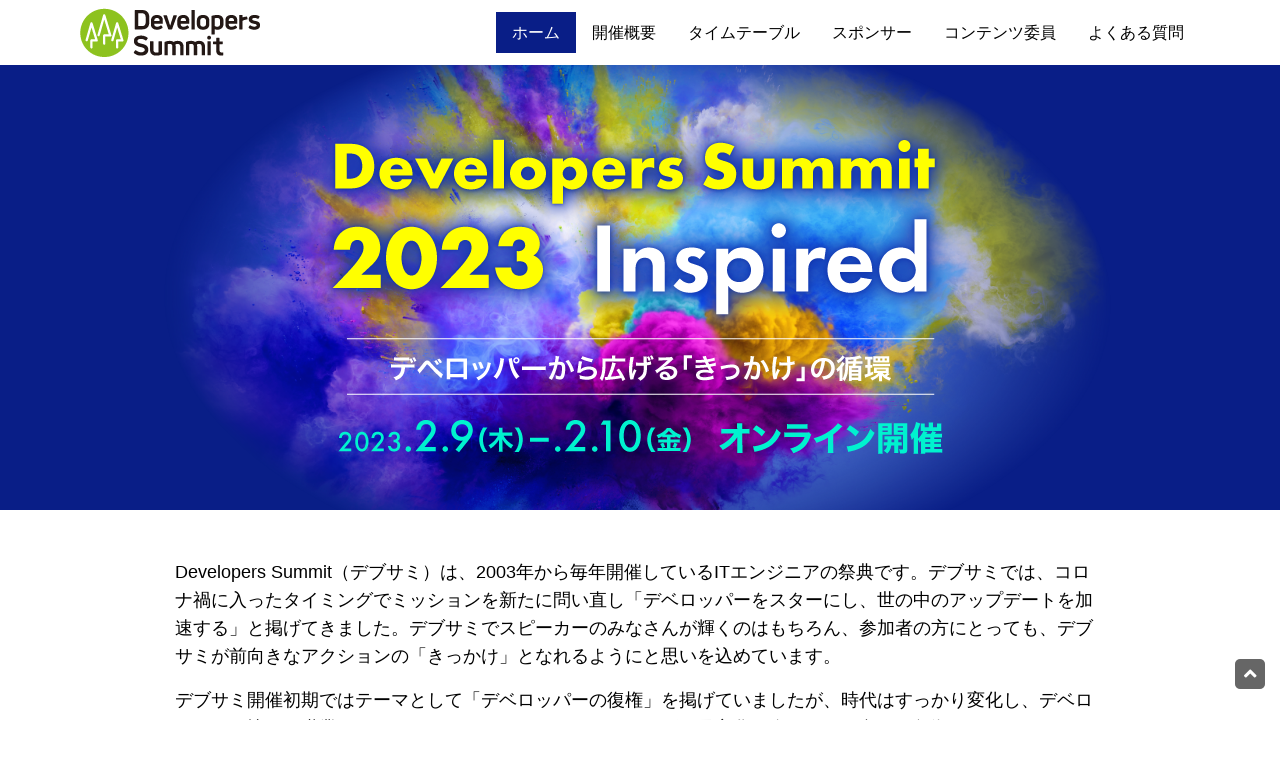

--- FILE ---
content_type: text/html; charset=UTF-8
request_url: https://event.shoeisha.jp/devsumi/20230209
body_size: 65051
content:





<!DOCTYPE HTML>
<html lang="jaa">

<head prefix="og: http://ogp.me/ns# fb: http://ogp.me/ns/fb# event: http://ogp.me/ns/event#"><script>
  var dataLayer = dataLayer || [];
  dataLayer.push({
      'trackPageview':'EVENT/devsumi/20230209',
  });
</script><!-- Google Tag Manager -->
<script>(function(w,d,s,l,i){w[l]=w[l]||[];w[l].push({'gtm.start':
new Date().getTime(),event:'gtm.js'});var f=d.getElementsByTagName(s)[0],
j=d.createElement(s),dl=l!='dataLayer'?'&l='+l:'';j.async=true;j.src=
'https://www.googletagmanager.com/gtm.js?id='+i+dl;f.parentNode.insertBefore(j,f);
})(window,document,'script','dataLayer','GTM-5H9CD8G');</script>
<!-- End Google Tag Manager -->
<script type="text/javascript">var NREUMQ=NREUMQ||[];NREUMQ.push(["mark","firstbyte",new Date().getTime()]);</script>
<link rel="shortcut icon" href="//dm25qh0q2b215.cloudfront.net/static/images/conference/1/favicon.ico">
<meta http-equiv="Content-Type" content="text/html; charset=utf-8">
<meta name="viewport" content="width=device-width, initial-scale=1, shrink-to-fit=no">
<meta name="twitter:card" content="summary_large_image">
<meta name="twitter:site" content="@devsumi">

<title>Developers Summit 2023（2023.02.09-10）</title>
<meta property="og:description" content="Developers Summit 2023は、2月9-10日にオンライン開催！">
<meta property="og:title" content="Developers Summit 2023（2023.02.09-10）">
<meta name="Description" content="Developers Summit 2023は、2月9-10日にオンライン開催！">
<meta property="og:description" content="Developers Summit 2023は、2月9-10日にオンライン開催！">
<meta name="Keywords" content="プログラミング,ソフトウェア開発,開発者,デベロッパーズサミット,Developers Summit,デブサミ,devsumi,デブサミウーマン,技術トレンド,事例,キャリア,開発プロセス,データ分析,データ解析,ビッグデータ,AI,機械学習,ディープラーニング,データサイエンティスト,データエンジニア,数学,統計">
<meta property="og:type" content="event">
<meta property="event:start_time" content="2023-02-09T 09:50:00">
<meta property="og:url" content="https://event.shoeisha.jp/devsumi/20230209">
<meta property="og:image" content="https://event.shoeisha.jp/static/images/event/1408/1200.jpg">
  <meta property="og:site_name" content="Shoeisha Event">
<meta property="og:locale" content="ja_JP">
<link rel="stylesheet" href="https://use.fontawesome.com/releases/v5.3.1/css/all.css" integrity="sha384-mzrmE5qonljUremFsqc01SB46JvROS7bZs3IO2EmfFsd15uHvIt+Y8vEf7N7fWAU" crossorigin="anonymous">
<link href="//dm25qh0q2b215.cloudfront.net/static/images/event/1408/css/1408.css?3" rel="stylesheet" type="text/css">
  <script src="https://code.jquery.com/jquery-3.3.1.min.js" integrity="sha256-FgpCb/KJQlLNfOu91ta32o/NMZxltwRo8QtmkMRdAu8=" crossorigin="anonymous"></script>
  <script src="//dm25qh0q2b215.cloudfront.net/static/images/event/1408/js/bootstrap.js"></script>
  <script src="//dm25qh0q2b215.cloudfront.net/static/images/event/1408/js/jquery.smooth-scroll.js"></script>
  <script>
    $(document).ready(function() {
      $('.navbar-nav li a').smoothScroll();
	  $('.page-top a').smoothScroll();
    });
  </script>
<!-- Cxense script start -->
<script type="text/javascript">
  function cxHasLocalStorage() {
    try { return typeof window.localStorage === 'object' && typeof window.localStorage.getItem === 'function'; } catch (e) { return false; }
  }
  function cx_getOptOutStatus(key) {
    var status = false;
    if (cxHasLocalStorage()) {
      var optedOut = window.localStorage.getItem(key);
      if (optedOut && optedOut === 'true') {
        status = true;
      }
    }
    return status;
  }
  var cX = cX || {};
  cX.callQueue = cX.callQueue || [];
  if (cx_getOptOutStatus('cx_optOut')) {
    cX.callQueue.push(['requireConsent']);
    cX.callQueue.push(['clearIds']);
  }
  cX.CCE = cX.CCE || {}; cX.CCE.callQueue = cX.CCE.callQueue || [];

  var cx_props = cx_props || {}; cx_props['k'] = [];
  var cpl = [];
  var spl = [];
  cX.callQueue.push(['invoke', function() {
    var cp = {}, sa = {};
    var cpMaxLen = 40;
    var cpKeyLen = 20;
    try{
      var refhost = cX.library._findRealReferrer().split('/')[2];
      if(refhost && location.hostname !== refhost) {
        cp["referrer_host"] = sa["referrer_host_S"] = refhost.slice(0,cpMaxLen);
      }
    }catch(e){}
    var u = ["utm_source", "utm_medium", "utm_term", "utm_content", "utm_campaign"];
    if((typeof(spl) !== "undefined") && (Object.prototype.toString.call(spl) === "[object Array]")) {
      Array.prototype.push.apply(u, spl);
    }
    if(location.search) location.search.substring(1).split("&").forEach(function(k){
      try{
        var v = k.split("=");
        if(v[0].slice(0,3)==="cx_" && v[1]) {
          sa[v[0].replace(/^cx_/,"")+"_S"] = decodeURIComponent(v[1]).slice(0,cpMaxLen);
        } else if(u.indexOf(v[0].toLowerCase())!==-1 && v[1]) {
          cp[v[0].toLowerCase().slice(0,cpKeyLen)] = sa[v[0].toLowerCase()+"_S"] = decodeURIComponent(v[1]).slice(0,cpMaxLen);
        } else if((typeof(cpl) !== "undefined") && (Object.prototype.toString.call(cpl) === "[object Array]") && (cpl.indexOf(v[0].toLowerCase())!==-1 && v[1])) {
          cp[v[0].toLowerCase().slice(0,cpKeyLen)] = decodeURIComponent(v[1]).slice(0,cpMaxLen);
        }
      }catch(e){}
    });
    if(!cX.getUserId(false)) {
      cp["newuser"] = sa["newuser_S"] = "true";
    }
    else {
      try{
        var t = new Date().getTime() - parseInt(cX.library.m_atfr.match(/altm=(\d+)/)[1]);
        if (t >= 1000*60*30) {
          cX.stopAllSessionAnnotations();
          var da = Math.floor(t/(1000*60*60*24));
          if(da < 1) {
            cp["elapsed"] = sa["elapsed_S"] = "\u0031\u65E5\u4EE5\u5185";
          } else if(da < 7) {
            cp["elapsed"] = sa["elapsed_S"] = String(da)+"\u65E5\u3076\u308A";
          } else if(da < 31) {
            cp["elapsed"] = sa["elapsed_S"] = String(Math.floor(da/7))+"\u9031\u9593\u3076\u308A";
          } else if(da < 365) {
            cp["elapsed"] = sa["elapsed_S"] = String(Math.floor(da/31))+"\u30F6\u6708\u3076\u308A";
          } else {
            cp["elapsed"] = sa["elapsed_S"] = "1\u5E74\u4EE5\u4E0A";
          }
        }
      } catch(e) {}
    }
    var cx_eu = cX.getCookie('eu');
    if (cx_eu){
        cX.setCustomParameters({'status': 'login'});
        cX.addExternalId({'id': cx_eu, 'type': 'sho'});
    }
    if (typeof eU !== 'undefined' && typeof eU.isLoggingIn === 'function') {
        cX.setCustomParameters({'logging_in': eU.isLoggingIn()});
    }

    var originalRef=document.referrer;
    if(originalRef.match(/faeb92b469b40c9d72e4-dc920caace12a27e58d45a42e86d29a2\.ssl\.cf2\.rackcdn\.com\/generic_v[0-9]+\.html/) || originalRef.match(/cdn\.cxpublic\.com\/generic_v[0-9]+\.html/)){
        sa["cx_source_S"] = "cxrecs";
    }
    if(Object.keys(cp).length>0) {
      cX.setCustomParameters(cp);
    }
    if(Object.keys(sa).length>0) {
      cX.startSessionAnnotation(sa);
    }
    try {
      "newuser_S" in cX.library._getSessionAnnotations() && cx_props['k'].push("newuser");
    } catch(e) {}
  }]);
  cX.callQueue.push(['setSiteId', '1140710989863410817']);
  cX.CCE.callQueue.push(['sendPageViewEvent', 'sho', '15407cc43187c9b0981171abc4e9b4dc4e1d7c22']);
  (function(d,s,e,t){e=d.createElement(s);e.type='text/java'+s;e.async='async';e.src='https://cdn.cxense.com/cx.cce.js';t=d.getElementsByTagName(s)[0];t.parentNode.insertBefore(e,t);})(document,'script');

</script>
<!-- Cxense script end -->
<!-- Cxense Customized script start -->
<!-- <script type="text/javascript">
  window.cXcustom = window.cXcustom || function() {(window.cXcustom.q = window.cXcustom.q || []).push(arguments)};
  cX.callQueue.push(['invoke', function() {
    var cx_reading_params = {origin: "sho-web", persistedQueryId: "15407cc43187c9b0981171abc4e9b4dc4e1d7c22"};
    cXcustom("scrollDepth", function(pos){cX.sendEvent("scroll", {pos_entire_page:String(pos)+'%'}, cx_reading_params);} , 0, '', false, 1000);
    cXcustom("scrollDepth", function(pos){cX.sendEvent("scroll", {pos_in_article:String(pos)+'%'}, cx_reading_params);}, 1, 'container_contents', true, 1000);
    cXcustom("scrollDepth", function(pos){cX.sendEvent("scroll", {pos_in_articleBottom:String(pos)+'%'}, cx_reading_params);} , 2, 'cx_contents_block', false, 1000);
    cX.loadScript("/assets/js/cx-custom.js");
  }]);
</script> -->
<!-- Cxense Customized script end --><meta name="cxenseparse:sho-conference-name" content="Developers Summit">
    <meta name="cxenseparse:sho-page-alias" content="top">
    <meta name="cxenseparse:sho-page-title" content="top">
    <meta name="cxenseparse:sho-page-keyword" content="top">
    <meta name="cxenseparse:sho-event-name" content="Developers Summit 2023（2023.02.09-10）">
    <meta name="cxenseparse:sho-publish-y" content="2023">
    <meta name="cxenseparse:sho-publish-y" content="2023">
    <meta name="cxenseparse:sho-publish-m" content="202302">
    <meta name="cxenseparse:sho-publish-d" content="20230209">
    <meta name="cxenseparse:recs:publishtime" content="2023-02-09T10:00:00+09:00">
    <meta name="cxenseparse:recs:image" content="https://event.shoeisha.jp/static/images/event/1408/images/1200-02.png?123"/>
<script>
    document.addEventListener('DOMContentLoaded', function() {
        var hatena_btn = document.getElementsByClassName("hatena-bookmark-button");
        Array.from(hatena_btn).map(function(v) {
            v.remove();
        });
    });
</script><meta property="og:image" content="https://event.shoeisha.jp/static/images/event/1408/1200.jpg">
<!-- Facebook Pixel Code -->
<script>
  !function(f,b,e,v,n,t,s)
  {if(f.fbq)return;n=f.fbq=function(){n.callMethod?
  n.callMethod.apply(n,arguments):n.queue.push(arguments)};
  if(!f._fbq)f._fbq=n;n.push=n;n.loaded=!0;n.version='2.0';
  n.queue=[];t=b.createElement(e);t.async=!0;
  t.src=v;s=b.getElementsByTagName(e)[0];
  s.parentNode.insertBefore(t,s)}(window, document,'script',
  'https://connect.facebook.net/en_US/fbevents.js');
  fbq('init', '266244476458335');
  fbq('track', 'PageView');
</script>
<noscript><img height="1" width="1" style="display:none"
  src="https://www.facebook.com/tr?id=266244476458335&ev=PageView&noscript=1"
/></noscript>
<!-- End Facebook Pixel Code --></head>

<body id="top" data-spy="scroll" data-target="#Navbar"><!-- Google Tag Manager (noscript) -->
<noscript><iframe src="https://www.googletagmanager.com/ns.html?id=GTM-5H9CD8G"
height="0" width="0" style="display:none;visibility:hidden"></iframe></noscript>
<!-- End Google Tag Manager (noscript) -->
<div id="fb-root"></div>
<script>(function(d, s, id) {
  var js, fjs = d.getElementsByTagName(s)[0];
  if (d.getElementById(id)) return;
  js = d.createElement(s); js.id = id;
  js.src = "//connect.facebook.net/ja_JP/sdk.js#xfbml=1&version=v2.0";
  fjs.parentNode.insertBefore(js, fjs);
}(document, 'script', 'facebook-jssdk3'));</script>

<header>
  <nav class="navbar navbar-expand-md navbar-devsumi fixed-top">
    <div class="container"> <a class="navbar-brand" href="https://event.shoeisha.jp/devsumi/20230209"><img src="//dm25qh0q2b215.cloudfront.net/static/images/event/1289/images/logo.png?1"/></a>
      <div class="navbar-collapse align-items-center" id="Navbar">
		  
		 <ul class="navbar-nav ml-auto">
                    <li class="nav-item item"><a href="/devsumi/20230209"　 class="nav-link active"  class="nav-link">ホーム</a> </li>
          <li class="nav-item item"><a href="/devsumi/20230209#outline"　 class="nav-link">開催概要</a> </li>
          <li class="nav-item item"><a href="/devsumi/20230209/timetable"　 class="nav-link">タイムテーブル</a> </li>
          <li class="nav-item item"><a href="/devsumi/20230209/sponsor"　 class="nav-link">スポンサー</a> </li>

          <li class="nav-item item"><a href="/devsumi/20230209#committee"　 class="nav-link">コンテンツ委員</a> </li>

          <li class="nav-item item"><a href="/devsumi/20230209/qa"　 class="nav-link">よくある質問</a> </li>
<!--
<li class="nav-item item"><a target="_blank" href="https://event.shoeisha.jp/order/apply/351"　 class="nav-link entry">お申し込み</a> </li>-->
                  </ul>
      </div>
    </div>
  </nav>
</header>
<div class="title">
<div class="container">
  
<img src="//dm25qh0q2b215.cloudfront.net/static/images/event/1408/images/title.png" alt="" class="d-block img-fluid mx-auto mb-2">
</div></div>
<section>
<div class="container">
    <div class="row">
      <div class="col-md-10 offset-md-1">		  
        <p class="lead">Developers Summit（デブサミ）は、2003年から毎年開催しているITエンジニアの祭典です。デブサミでは、コロナ禍に入ったタイミングでミッションを新たに問い直し「デベロッパーをスターにし、世の中のアップデートを加速する」と掲げてきました。デブサミでスピーカーのみなさんが輝くのはもちろん、参加者の方にとっても、デブサミが前向きなアクションの「きっかけ」となれるようにと思いを込めています。</p>
        <p class="lead">デブサミ開催初期ではテーマとして「デベロッパーの復権」を掲げていましたが、時代はすっかり変化し、デベロッパーは憧れの職業となりました。そして、エンジニアリングの民主化が進み、AIの台頭に象徴されるように、ITはあらゆる業界・人にとって身近な存在となっています。</p>
        <p class="lead">ITを「使う」ことが当たり前の時代に、ITで「作る」ことのできるデベロッパーはかっこいい存在。情報技術のプロフェッショナルとして、周りを巻き込んでいく、いいきっかけを作ることのできる存在です。デブサミ2023では、さまざまな技術や世の中の動きに「Inspired」され、まわりにいい「きっかけ」をもたらしたストーリーを届けます。そして、デブサミをきっかけに「Inspired」された方が、次のスターへとなっていく。そんな循環が広がるような場を目指します。</p>

      </div>
    </div>
<!--<div class="card-deck text-center">
			<div class="card">
				<div class="card-header">
		<b>登壇者</b>
				</div>
				<div class="card-body">
<p class="card-text">すべての方</p>
				</div>
			</div>
			<div class="card">
				<div class="card-header">
		<b>参加対象者</b>
				</div>
				<div class="card-body">
<p class="card-text">すべてのITエンジニア（男女問わず）</p>
				</div>
			</div>
			<div class="card">
				<div class="card-header">
		<b>対象テーマ</b>
				</div>
				<div class="card-body">
<p class="card-text">アプリケーション開発／インフラ<br>データテクノロジー／開発プロセス<br>エンジニア組織／プロダクト開発<br>イノベーション／エンジニアの生き方</p>
				</div>
			</div>
    </div>-->
  </div>
</section>

<section>
	  <div class="container">
  <h2><span>お知らせ</span></h2>

    <div class="info-list mb-4"> 
      

<dl>      
<dt><font color="red"><strong>●開催終了（2/10）</strong></font></dt>
  <dd class="mb-3 border-bottom pb-3">Developers Summit 2023は終了いたしました。たくさんのご参加ありがとうございました！</dd>
</dl>

<!-- <dt>●参加受付再開しました（2/8）</dt>
  <dd class="mb-3 border-bottom pb-3">登録の受付を再開いたしました。10日18時30分まで受付いたします！ぜひご参加ください。</dd>
	-->
	<dl>
 <dt>●事前登録受付終了（2/8）</dt>
  <dd class="mb-3 border-bottom pb-3">事前登録の受付を終了いたしました。イベントを視聴できるのは、ご登録いただいた方のみとなります。<br>イベントを視聴するために必要な【 URL・ID・パスワード・接続方法 】などは、2月8日（水）17:00頃にメールでご案内いたしました。<br><!--<a target="_blank" href="https://event.shoeisha.jp/online/1408">視聴ページはこちらです。</a>-->お申し込み時のメールアドレスとパスワードでログインしてください。</dd>
</dl>


      <dl>
        <dt>●オンライン交流ラウンジについて（1/24）</dt>
        <dd class="mb-3 border-bottom pb-3">開催当日、<a target="_blank" href="https://event.shoeisha.jp/devsumi/20230209/ovice"><b>オンライン交流ラウンジ</b></a>をオープンいたします！<br>
          10日の全セッション終了後、19時頃からは懇親会も予定しております。ぜひご参加ください。</dd>
      </dl>

 <dt>●事前登録者限定！抽選で翔泳社書籍をプレゼント（1/19）</dt>
  <dd class="mb-3 border-bottom pb-3">お好きな1冊を抽選で合計30名様にプレゼントいたします！ご希望の方は、「書籍プレゼント応募フォーム」からご応募ください。<a target="_blank" href="https://event.shoeisha.jp/static/images/event/1408/images/book_list.pdf">詳細・対象書籍一覧はこちらから</a><br><small>「書籍プレゼント応募フォーム」 は、2023年2月8日（水）17:00頃に送付予定の視聴方法をお知らせするメールのなかで、事前登録者のみなさまへご案内いたします。</small></dl>


<!--
 <dt>●冬季休業のお知らせ（12/15）</dt>
  <dd class="mb-3 border-bottom pb-3">誠に勝手ながら、下記期間中のお問合せ窓口を休業させていただきます。期間中のお問合せに関しましては、1月5日（木）以降の対応となります。ご了承の程、何卒よろしくお願い申し上げます。<br>
<font color="red"><strong>休業期間：2022年12月28日（水）～2023年1月4日（水）</strong></font></dl>
-->

        <dt>●タイムテーブル公開・事前登録受付開始（12/15）</dt>
      <dd class="mb-3 border-bottom pb-3">事前登録の受付を開始いたしました！<a target="_blank" href="https://event.shoeisha.jp/devsumi/20230209/timetable"><strong>タイムテーブル</strong></a>は順次更新いたします。</dd>

    </div>
    <div class="row">
      <div class="col-md-3 col-6 mb-2 mb-md-0"> <a target="_blank" href="https://event.shoeisha.jp/devsumi/20230209/sponsor#jobboard"><img class="d-block img-fluid mx-auto" src="//dm25qh0q2b215.cloudfront.net/static/images/event/1250/images/jobboard_top.png"></a> </div>
      <div class="col-md-3 col-6 mb-2 mb-md-0"> <a target="_blank" href="https://event.shoeisha.jp/static/images/event/1408/images/book_list.pdf"><img class="d-block img-fluid mx-auto" src="https://event.shoeisha.jp/static/images/event/1408/images/book.png"></a> </div>
      <div class="col-md-3 col-6 mb-2 mb-md-0"> <a target="_blank" href="https://event.shoeisha.jp/devsumi/20230209/ovice"><img class="d-block img-fluid mx-auto" src="https://dm25qh0q2b215.cloudfront.net/static/images/event/1289/images/LP_ovicebanner.png"></a> </div>
      <div class="col-md-3 col-6 mb-2 mb-md-0"> <a target="_blank" href="https://www.shoeisha.co.jp/book/campaign/ebook202302"><img class="d-block img-fluid mx-auto" src="https://dm25qh0q2b215.cloudfront.net/static/images/event/1408/images/%E7%BF%94%E6%B3%B3%E7%A4%BE%E7%A5%AD2023_devsumi_725-469.png"></a> </div>
        </div>
</section>

<div class="bo">
   <!-- <div class="container"><a class="btn btn-lg button mb-4 btn-block"  href="https://event.shoeisha.jp/order/apply/351" role="button" target="_blank">
    <div class="midasi">お申し込みはこちら</div>-->
<div class="container"><a class="btn btn-lg button mb-4 btn-block"  href=" " 　role="button">
    <div class="midasi">お申し込み受付は終了しました</div>
<small></small></a><a class="btn btn-lg button" href="https://event.shoeisha.jp/devsumi/20230209/timetable" role="button" target="_blank">
    <div class="midasi">タイムテーブルを見る</div>
    </a> </div>
</div>

<!--
<section>
	<div class="container">
	<h2 class="green"><span>スピーカー</span></h2>

<div class="row row-10">
  <div class="col-md-2 col-sm-4 col-4"><img class="d-block img-fluid mx-auto" src="https://dm25qh0q2b215.cloudfront.net/static/images/speaker/4257/sp_＊＊＊.png">
    <p class="name" align="center">社名<br>
     名前</p>
  </div>
  <div class="col-md-2 col-sm-4 col-4"><img class="d-block img-fluid mx-auto" src="https://dm25qh0q2b215.cloudfront.net/static/images/speaker/4257/sp_＊＊＊.png">
    <p class="name" align="center">社名<br>
     名前</p>
  </div>
  <div class="col-md-2 col-sm-4 col-4"><img class="d-block img-fluid mx-auto" src="https://dm25qh0q2b215.cloudfront.net/static/images/speaker/4257/sp_＊＊＊.png">
    <p class="name" align="center">社名<br>
     名前</p>
  </div>
  <div class="col-md-2 col-sm-4 col-4"><img class="d-block img-fluid mx-auto" src="https://dm25qh0q2b215.cloudfront.net/static/images/speaker/4257/sp_＊＊＊.png">
    <p class="name" align="center">社名<br>
     名前</p>
  </div>
  <div class="col-md-2 col-sm-4 col-4"><img class="d-block img-fluid mx-auto" src="https://dm25qh0q2b215.cloudfront.net/static/images/speaker/4257/sp_＊＊＊.png">
    <p class="name" align="center">社名<br>
     名前</p>
  </div>
  <div class="col-md-2 col-sm-4 col-4"><img class="d-block img-fluid mx-auto" src="https://dm25qh0q2b215.cloudfront.net/static/images/speaker/4257/sp_＊＊＊.png">
    <p class="name" align="center">社名<br>
     名前</p>
  </div>    
 </div>
<div class="row row-10">
  <div class="col-md-2 col-sm-4 col-4"><img class="d-block img-fluid mx-auto" src="https://dm25qh0q2b215.cloudfront.net/static/images/speaker/4257/sp_＊＊＊.png">
    <p class="name" align="center">社名<br>
     名前</p>
  </div>
  <div class="col-md-2 col-sm-4 col-4"><img class="d-block img-fluid mx-auto" src="https://dm25qh0q2b215.cloudfront.net/static/images/speaker/4257/sp_＊＊＊.png">
    <p class="name" align="center">社名<br>
     名前</p>
  </div>
  <div class="col-md-2 col-sm-4 col-4"><img class="d-block img-fluid mx-auto" src="https://dm25qh0q2b215.cloudfront.net/static/images/speaker/4257/sp_＊＊＊.png">
    <p class="name" align="center">社名<br>
     名前</p>
  </div>
  <div class="col-md-2 col-sm-4 col-4"><img class="d-block img-fluid mx-auto" src="https://dm25qh0q2b215.cloudfront.net/static/images/speaker/4257/sp_＊＊＊.png">
    <p class="name" align="center">社名<br>
     名前</p>
  </div>
  <div class="col-md-2 col-sm-4 col-4"><img class="d-block img-fluid mx-auto" src="https://dm25qh0q2b215.cloudfront.net/static/images/speaker/4257/sp_＊＊＊.png">
    <p class="name" align="center">社名<br>
     名前</p>
  </div>
  <div class="col-md-2 col-sm-4 col-4"><img class="d-block img-fluid mx-auto" src="https://dm25qh0q2b215.cloudfront.net/static/images/speaker/4257/sp_＊＊＊.png">
    <p class="name" align="center">社名<br>
     名前</p>
  </div>    
 </div>
<div class="row row-10">
  <div class="col-md-2 col-sm-4 col-4"><img class="d-block img-fluid mx-auto" src="https://dm25qh0q2b215.cloudfront.net/static/images/speaker/4257/sp_＊＊＊.png">
    <p class="name" align="center">社名<br>
     名前</p>
  </div>
  <div class="col-md-2 col-sm-4 col-4"><img class="d-block img-fluid mx-auto" src="https://dm25qh0q2b215.cloudfront.net/static/images/speaker/4257/sp_＊＊＊.png">
    <p class="name" align="center">社名<br>
     名前</p>
  </div>
  <div class="col-md-2 col-sm-4 col-4"><img class="d-block img-fluid mx-auto" src="https://dm25qh0q2b215.cloudfront.net/static/images/speaker/4257/sp_＊＊＊.png">
    <p class="name" align="center">社名<br>
     名前</p>
  </div>
  <div class="col-md-2 col-sm-4 col-4"><img class="d-block img-fluid mx-auto" src="https://dm25qh0q2b215.cloudfront.net/static/images/speaker/4257/sp_＊＊＊.png">
    <p class="name" align="center">社名<br>
     名前</p>
  </div>
  <div class="col-md-2 col-sm-4 col-4"><img class="d-block img-fluid mx-auto" src="https://dm25qh0q2b215.cloudfront.net/static/images/speaker/4257/sp_＊＊＊.png">
    <p class="name" align="center">社名<br>
     名前</p>
  </div>
  <div class="col-md-2 col-sm-4 col-4"><img class="d-block img-fluid mx-auto" src="https://dm25qh0q2b215.cloudfront.net/static/images/speaker/4257/sp_＊＊＊.png">
    <p class="name" align="center">社名<br>
     名前</p>
  </div>    
 </div>
        
<div class="row row-10">
  <div class="col-md-2 col-sm-4 col-4"><img class="d-block img-fluid mx-auto" src="https://dm25qh0q2b215.cloudfront.net/static/images/speaker/4257/sp_＊＊＊.png">
    <p class="name" align="center">社名<br>
     名前</p>
  </div>
  <div class="col-md-2 col-sm-4 col-4"><img class="d-block img-fluid mx-auto" src="https://dm25qh0q2b215.cloudfront.net/static/images/speaker/4257/sp_＊＊＊.png">
    <p class="name" align="center">社名<br>
     名前</p>
  </div>
  <div class="col-md-2 col-sm-4 col-4"><img class="d-block img-fluid mx-auto" src="https://dm25qh0q2b215.cloudfront.net/static/images/speaker/4257/sp_＊＊＊.png">
    <p class="name" align="center">社名<br>
     名前</p>
  </div>
  <div class="col-md-2 col-sm-4 col-4"><img class="d-block img-fluid mx-auto" src="https://dm25qh0q2b215.cloudfront.net/static/images/speaker/4257/sp_＊＊＊.png">
    <p class="name" align="center">社名<br>
     名前</p>
  </div>
  <div class="col-md-2 col-sm-4 col-4"><img class="d-block img-fluid mx-auto" src="https://dm25qh0q2b215.cloudfront.net/static/images/speaker/4257/sp_＊＊＊.png">
    <p class="name" align="center">社名<br>
     名前</p>
  </div>
  <div class="col-md-2 col-sm-4 col-4"><img class="d-block img-fluid mx-auto" src="https://dm25qh0q2b215.cloudfront.net/static/images/speaker/4257/sp_＊＊＊.png">
    <p class="name" align="center">社名<br>
     名前</p>
  </div>    
 </div>

<div class="row row-10">
  <div class="col-md-2 col-sm-4 col-4"><img class="d-block img-fluid mx-auto" src="https://dm25qh0q2b215.cloudfront.net/static/images/speaker/4257/sp_＊＊＊.png">
    <p class="name" align="center">社名<br>
     名前</p>
  </div>
  <div class="col-md-2 col-sm-4 col-4"><img class="d-block img-fluid mx-auto" src="https://dm25qh0q2b215.cloudfront.net/static/images/speaker/4257/sp_＊＊＊.png">
    <p class="name" align="center">社名<br>
     名前</p>
  </div>
  <div class="col-md-2 col-sm-4 col-4"><img class="d-block img-fluid mx-auto" src="https://dm25qh0q2b215.cloudfront.net/static/images/speaker/4257/sp_＊＊＊.png">
    <p class="name" align="center">社名<br>
     名前</p>
  </div>
  <div class="col-md-2 col-sm-4 col-4"><img class="d-block img-fluid mx-auto" src="https://dm25qh0q2b215.cloudfront.net/static/images/speaker/4257/sp_＊＊＊.png">
    <p class="name" align="center">社名<br>
     名前</p>
  </div>
  <div class="col-md-2 col-sm-4 col-4"><img class="d-block img-fluid mx-auto" src="https://dm25qh0q2b215.cloudfront.net/static/images/speaker/4257/sp_＊＊＊.png">
    <p class="name" align="center">社名<br>
     名前</p>
  </div>
  <div class="col-md-2 col-sm-4 col-4"><img class="d-block img-fluid mx-auto" src="https://dm25qh0q2b215.cloudfront.net/static/images/speaker/4257/sp_＊＊＊.png">
    <p class="name" align="center">社名<br>
     名前</p>
  </div>    
 </div>        
   </div>         
       
</section>
-->
    
 <div class="container">
<div id="outline"></div>
<section>
	<h2>開催概要</h2>
   
        <table class="table table-bordered" width="100%">
          <tbody>
            <tr>
              <th nowrap="">名称</th>
              <td>Developers Summit 2023</td>
            </tr>
            <tr>
              <th nowrap="">日時</th>
              <td>2023年2月9日（木）・10日（金）各日10:00～ 予定 <a target="_blank" href="https://calendar.google.com/calendar/event?action=TEMPLATE&tmeid=MDU1dTgydGVobTh2bG4xc3JxcjJndnBpdjMgc2hvZWlzaGEuZXZlbnRAbQ&tmsrc=shoeisha.event%40gmail.com"><img border="0" src="https://www.google.com/calendar/images/ext/gc_button1_ja.gif"></a></td>
            </tr>
            <tr>
              <th nowrap="">会場</th>
              <td>オンライン</td>
            </tr>
            <tr>
              <th nowrap="">主催</th>
              <td>株式会社翔泳社 CodeZine編集部</td>
            </tr>
            <tr>
              <th nowrap="">参加費</th>
              <td>無料（事前登録制）</td>
            </tr>
            <tr>
              <th nowrap="">注意事項</th>
        <td>・イベントを視聴できるのは、事前にご登録いただいた方のみとなります。<br>
          ・ご登録いただいた方には、別途、イベントを視聴するために必要な【 URL・ID・パスワード・接続方法 】などを、2月8日（水）17:00頃目処にメールにてお送りする予定です。<br>
          ・イベント内容の録画、録音については固くお断りさせていただきます。<!--なお、撮影（画面キャプチャ）については、セッション毎に可否を視聴ページにてお知らせいたします。-->違反が発覚した場合、法的措置を取らせていただく場合もございますのでご注意ください。<br>
          ・プログラムの内容・講演者などは都合により予告なく変更する場合があります。</td>
      </tr>
          </tbody>
        </table>

      <div>
    </div>
</section>
       </div>  

<div class="bo">
   <!-- <div class="container"><a class="btn btn-lg button mb-4 btn-block"  href="https://event.shoeisha.jp/order/apply/351" role="button" target="_blank">
    <div class="midasi">お申し込みはこちら</div>-->
<div class="container"><a class="btn btn-lg button mb-4 btn-block"  href=" " 　role="button">
    <div class="midasi">お申し込み受付は終了しました</div>
<small></small></a><a class="btn btn-lg button" href="https://event.shoeisha.jp/devsumi/20230209/timetable" role="button" target="_blank">
    <div class="midasi">タイムテーブルを見る</div>
    </a> </div>
</div>
<section>
	<div class="container">
	<h2><span>スポンサー</span></h2>
  
    <h3>プラチナスポンサー</h3>
    <div class="row  mb-sm-5">
      <div class="col-12 col-sm-6 col-md-6 col-lg-6 my-4"><a href="https://aiven.io/ja" target="_blank"> <img src="	
/static/images/event/1408/images/Plogo_aiven.png" class="img-fluid mx-auto d-block"></a></div>
      <div class="col-12 col-sm-6 col-md-6 col-lg-6 my-4"><a href="https://cloud.google.com/" target="_blank"> <img src="	
/static/images/event/1408/images/Plogo_googlecloud.png" class="img-fluid mx-auto d-block"></a></div>

     <div class="col-12 col-sm-6 col-md-6 col-lg-6 my-4"><a href="https://www.shiftinc.jp/" target="_blank"> <img src="	
/static/images/event/1408/images/Plogo_shift.png" class="img-fluid mx-auto d-block"></a></div>

      <div class="col-12 col-sm-6 col-md-6 col-lg-6 my-4"><a href="https://snyk.io/jp" target="_blank"> <img src="	
/static/images/event/1408/images/Plogo_snyk.png" class="img-fluid mx-auto d-block"></a></div>
      <div class="col-12 col-sm-6 col-md-6 col-lg-6 my-4"><a href="https://3-shake.com/" target="_blank"> <img src="	
/static/images/event/1408/images/Plogo_3shake.png" class="img-fluid mx-auto d-block"></a></div>
      <div class="col-12 col-sm-6 col-md-6 col-lg-6 my-4"><a href="https://www.datadoghq.com/ja/" target="_blank"> <img src="	
/static/images/event/1408/images/Plogo_datadog.png" class="img-fluid mx-auto d-block"></a></div>
      <div class="col-12 col-sm-6 col-md-6 col-lg-6 my-4"><a href="https://azure.microsoft.com/ja-jp/resources/developers/" target="_blank"> <img src="	
/static/images/event/1408/images/logoP_microsoft.png" class="img-fluid mx-auto d-block"></a></div>
      <div class="col-12 col-sm-6 col-md-6 col-lg-6 my-4"><a href="https://pingcap.co.jp/" target="_blank"> <img src="	
/static/images/event/1408/images/logo_pingcap.png" class="img-fluid mx-auto d-block"></a></div>
      <div class="col-12 col-sm-6 col-md-6 col-lg-6 my-4"><a href="https://www.fortinet.com/jp" target="_blank"> <img src="	
/static/images/event/1408/images/Plogo_fortinet.png" class="img-fluid mx-auto d-block"></a></div>
      <div class="col-12 col-sm-6 col-md-6 col-lg-6 my-4"><a href="https://primenumber.co.jp/" target="_blank"> <img src="	
/static/images/event/1408/images/primenumber.png" class="img-fluid mx-auto d-block"></a></div>
      <div class="col-12 col-sm-6 col-md-6 col-lg-6 my-4"><a href="https://www.veriserve.co.jp/" target="_blank"> <img src="	
/static/images/event/1408/images/Plogo_veriserve.png" class="img-fluid mx-auto d-block"></a></div>
        </div>
        
    <h3>ゴールドスポンサー</h3>
    <div class="row  mb-sm-5">
      <div class="col-6 col-sm-4 col-md-4 col-lg-4 my-3"><a href="https://www.ashisuto.co.jp/" target="_blank"> <img src="	
/static/images/event/1408/images/logo_asisuto.png" class="img-fluid mx-auto d-block"></a></div>
      <div class="col-6 col-sm-4 col-md-4 col-lg-4 my-3"><a href="https://www.alibabacloud.com/ja" target="_blank"> <img src="	
/static/images/event/1408/images/logo_alibabacloud.png" class="img-fluid mx-auto d-block"></a></div>
      <div class="col-6 col-sm-4 col-md-4 col-lg-4 my-3"><a href="https://insightedge.jp/" target="_blank"> <img src="	
/static/images/event/1316/images/g_insightedge.png" class="img-fluid mx-auto d-block"></a></div>
      <div class="col-6 col-sm-4 col-md-4 col-lg-4 my-3"><a href="https://www.wingarc.com/index.html" target="_blank"> <img src="	
/static/images/event/1408/images/logo_wingarc1st.png" class="img-fluid mx-auto d-block"></a></div>
        <div class="col-6 col-sm-4 col-md-4 col-lg-4 my-3"><a href="https://www.uluru.biz/" target="_blank"> <img src="	
/static/images/event/1408/images/logo_uluru.png" class="img-fluid mx-auto d-block"></a></div>
      <div class="col-6 col-sm-4 col-md-4 col-lg-4 my-3"><a href="https://www.kakehashi.life/" target="_blank"> <img src="	
/static/images/event/1408/images/logo_kakehasi2.png" class="img-fluid mx-auto d-block"></a></div>
      <div class="col-6 col-sm-4 col-md-4 col-lg-4 my-3"><a href="https://tracks.run/" target="_blank"> <img src="	
https://dm25qh0q2b215.cloudfront.net/static/images/event/1352/images/logo_givery.png" class="img-fluid mx-auto d-block"></a></div>
      <div class="col-6 col-sm-4 col-md-4 col-lg-4 my-3"><a href="https://cuebic.co.jp/" target="_blank"> <img src="	
/static/images/event/1408/images/logo_cuebic.png" class="img-fluid mx-auto d-block"></a></div>
      <div class="col-6 col-sm-4 col-md-4 col-lg-4 my-3"><a href="https://cloud-ace.jp/" target="_blank"> <img src="	
/static/images/event/1408/images/logo_cloudace.png" class="img-fluid mx-auto d-block"></a></div>        
      <div class="col-6 col-sm-4 col-md-4 col-lg-4 my-3"><a href="https://www.grasys.io/" target="_blank"> <img src="	
/static/images/event/1408/images/logo_grasys.png" class="img-fluid mx-auto d-block"></a></div>
      <div class="col-6 col-sm-4 col-md-4 col-lg-4 my-3"><a href="https://corporate.coincheck.com/" target="_blank"> <img src="	
/static/images/event/1408/images/logo_coincheck.png" class="img-fluid mx-auto d-block"></a></div>
      <div class="col-6 col-sm-4 col-md-4 col-lg-4 my-3"><a href="https://www.codmon.co.jp/" target="_blank"> <img src="	
/static/images/event/1408/images/logo_codmon2.png" class="img-fluid mx-auto d-block"></a></div>        
      <div class="col-6 col-sm-4 col-md-4 col-lg-4 my-3"><a href="https://suke-dachi.jp/company/" target="_blank"> <img src="	
/static/images/event/1408/images/logo_sukedachi.png" class="img-fluid mx-auto d-block"></a></div>
      <div class="col-6 col-sm-4 col-md-4 col-lg-4 my-3"><a href="https://www.tis.co.jp/" target="_blank"> <img src="	
/static/images/event/1408/images/logo_TIS.png" class="img-fluid mx-auto d-block"></a></div>  
      <div class="col-6 col-sm-4 col-md-4 col-lg-4 my-3"><a href="https://www.twilio.com/ja/" target="_blank"> <img src="	
/static/images/event/1408/images/logo_twilio.png" class="img-fluid mx-auto d-block"></a></div>          
      <div class="col-6 col-sm-4 col-md-4 col-lg-4 my-3"><a href="https://www.utokyo-ipc.co.jp/" target="_blank"> <img src="	
/static/images/event/1408/images/logo_IPC2.png" class="img-fluid mx-auto d-block"></a></div>  
     <div class="col-6 col-sm-4 col-md-4 col-lg-4 my-3"><a href="https://www.trendmicro.com/ja_jp/business.html" target="_blank"><img src="	
/static/images/event/1408/images/logo_trendmicro.png" class="img-fluid mx-auto d-block"></a></div>  

      <div class="col-6 col-sm-4 col-md-4 col-lg-4 my-3"><a href="https://jpn.nec.com/dx/" target="_blank"> <img src="	
/static/images/event/1408/images/logo_NEC.png" class="img-fluid mx-auto d-block"></a></div>          
      <div class="col-6 col-sm-4 col-md-4 col-lg-4 my-3"><a href="https://newrelic.com/jp" target="_blank"> <img src="		
/static/images/event/1408/images/logo_newrelic.png" class="img-fluid mx-auto d-block"></a></div>  
      <div class="col-6 col-sm-4 col-md-4 col-lg-4 my-3"> <img src="	
/static/images/event/1408/images/logo_hakuhodo.png" class="img-fluid mx-auto d-block"></div>  
      <div class="col-6 col-sm-4 col-md-4 col-lg-4 my-3"><a href="https://www.hakuhodo-technologies.co.jp/" target="_blank"> <img src="	
/static/images/event/1408/images/logo_hakuhodotechnologies.png" class="img-fluid mx-auto d-block"></a></div>          

      <div class="col-6 col-sm-4 col-md-4 col-lg-4 my-3"><a href="https://www.valtes.co.jp/" target="_blank"> <img src="	
/static/images/event/1408/images/logo_valtes.png" class="img-fluid mx-auto d-block"></a></div>  

      <div class="col-6 col-sm-4 col-md-4 col-lg-4 my-3"><a href="https://www.humancrest.co.jp/" target="_blank"> <img src="	
/static/images/event/1408/images/logo_humancrest.png" class="img-fluid mx-auto d-block"></a></div>  
      <div class="col-6 col-sm-4 col-md-4 col-lg-4 my-3"><a href="https://www.pagerduty.co.jp/" target="_blank"> <img src="	
/static/images/event/1408/images/logo_pagerduty.png" class="img-fluid mx-auto d-block"></a></div> 
      <div class="col-6 col-sm-4 col-md-4 col-lg-4 my-3"><a href="https://developer.yahoo.co.jp/" target="_blank"> <img src="	
/static/images/event/1368/images/logo_yahoo.png" class="img-fluid mx-auto d-block"></a></div>
      <div class="col-6 col-sm-4 col-md-4 col-lg-4 my-3"><a href="https://www.redhat.com/ja/global/japan" target="_blank"> <img src="	
https://dm25qh0q2b215.cloudfront.net/static/images/event/1316/images/g_redhat.png" class="img-fluid mx-auto d-block"></a></div>   
      <div class="col-6 col-sm-4 col-md-4 col-lg-4 my-3"><a href="https://www.works-hi.co.jp" target="_blank"> <img src="	
/static/images/event/1408/images/logo_WHI.png" class="img-fluid mx-auto d-block"></a></div>      
        <!-- <div class="col-6 col-sm-4 col-md-4 col-lg-4 my-3"><a href="https:URLURL" target="_blank"> <img src="	
/static/images/event/1408/images/logo.png" class="img-fluid mx-auto d-block"></a></div>  -->        
        </div>
        
    <h3>シルバースポンサー</h3>
    <div class="row  mb-sm-5 mb-4">
      <div class="col-4 col-sm-4 col-md-3 my-3"><a href="https://www.idnet.co.jp/" target="_blank"> <img src="//dm25qh0q2b215.cloudfront.net/static/images/event/1408/images/logo_informationDevelopment.png" class="img-fluid mx-auto d-block"></a></div>
      <div class="col-4 col-sm-4 col-md-3 my-3"><a href="https://offers.jp/" target="_blank"> <img src="//dm25qh0q2b215.cloudfront.net/static/images/event/1408/images/logo_overflow.png" class="img-fluid mx-auto d-block"></a></div>
      <div class="col-4 col-sm-4 col-md-3 my-3"><a href="https://www.grapecity.co.jp/developer" target="_blank"> <img src="//dm25qh0q2b215.cloudfront.net/static/images/event/1408/images/logo_grapecity.png" class="img-fluid mx-auto d-block"></a></div>
      <div class="col-4 col-sm-4 col-md-3 my-3"><a href="https://corporate.demae-can.com/" target="_blank"> <img src="//dm25qh0q2b215.cloudfront.net/static/images/event/1408/images/logo_demaecan.png" class="img-fluid mx-auto d-block"></a></div>

      <div class="col-4 col-sm-4 col-md-3 my-3"><a href="https://plaid.co.jp/
" target="_blank"> <img src="//dm25qh0q2b215.cloudfront.net/static/images/event/1408/images/logo_plaid.png" class="img-fluid mx-auto d-block"></a></div>

      <div class="col-4 col-sm-4 col-md-3 my-3"><a href="https://www.paild.io/" target="_blank"> <img src="//dm25qh0q2b215.cloudfront.net/static/images/event/1408/images/log_paild.png" class="img-fluid mx-auto d-block"></a></div>
      <div class="col-4 col-sm-4 col-md-3 my-3"><a href="https://www.bengo4.com/corporate/" target="_blank"> <img src="//dm25qh0q2b215.cloudfront.net/static/images/event/1408/images/logo_bengoshicom.png" class="img-fluid mx-auto d-block"></a></div>
      <div class="col-4 col-sm-4 col-md-3 my-3"><a href="https://www.mabl.com/ja/" target="_blank"> <img src="//dm25qh0q2b215.cloudfront.net/static/images/event/1408/images/logo_mabl.png" class="img-fluid mx-auto d-block"></a></div>
      <div class="col-4 col-sm-4 col-md-3 my-3"><a href="https://www.modis.co.jp/" target="_blank"> <img src="https://event.shoeisha.jp/static/images/event/1368/images/P_modis.png" class="img-fluid mx-auto d-block"></a></div>
     <div class="col-4 col-sm-4 col-md-3 my-3"><a href="https://www.lmi.ne.jp/" target="_blank"> <img src="//dm25qh0q2b215.cloudfront.net/static/images/event/1408/images/logo_linkandM.png" class="img-fluid mx-auto d-block"></a></div>

        </div>

    <h3>オンライン支援スポンサー</h3>
    <div class="row  mb-sm-5 mb-4">
      <div class="col-md-15 col-3 my-3"><a href="https://www.atlassian.com/ja" target="_blank"> <img src="	
/static/images/event/1408/images/logo_atlassian.png" class="img-fluid mx-auto d-block"></a></div>

      <div class="col-md-15 col-3 my-3"><a href="https://www.emotion-tech.co.jp/" target="_blank"> <img src="//dm25qh0q2b215.cloudfront.net/static/images/event/1408/images/logo_emotiontech.png" class="img-fluid mx-auto d-block"></a></div>

      <div class="col-md-15 col-3 my-3"><a href="https://kddi-agile.com/" target="_blank"> <img src="//dm25qh0q2b215.cloudfront.net/static/images/event/1408/images/logo_KDDI.png" class="img-fluid mx-auto d-block"></a></div>

      <div class="col-md-15 col-3 my-3"><a href="https://www.pythonic-exam.com/" target="_blank"> <img src="//dm25qh0q2b215.cloudfront.net/static/images/event/1408/images/logo_pythonED.png" class="img-fluid mx-auto d-block"></a></div>

      <div class="col-md-15 col-3 my-3"><a href="https://magicpod.com/" target="_blank"> <img src="//dm25qh0q2b215.cloudfront.net/static/images/event/1408/images/logo_magicpod.png" class="img-fluid mx-auto d-block"></a></div>
        </div>    
    <h3>ロゴスポンサー</h3>
    <div class="row  mb-sm-5 mb-4">
      <div class="col-md-15 col-3 my-3"><a href="https://jobs.m3.com/engineer/" target="_blank"> <img src="//dm25qh0q2b215.cloudfront.net/static/images/event/1408/images/logo_M3.png" class="img-fluid mx-auto d-block"></a></div>
      <div class="col-md-15 col-3 my-3"><a href="https://www.salesforce.com/jp/" target="_blank"> <img src="//dm25qh0q2b215.cloudfront.net/static/images/event/1408/images/logo_salesfoce.png" class="img-fluid mx-auto d-block"></a></div>
      <div class="col-md-15 col-3 my-3"><a href="https://timee.notion.site/timee/Timee-Product-Org-Entrance-Book-b7380eb4f6954e29b2664fe6f5e775f9" target="_blank"> <img src="//dm25qh0q2b215.cloudfront.net/static/images/event/1408/images/logo_timee.png" class="img-fluid mx-auto d-block"></a></div>
      <div class="col-md-15 col-3 my-3"><a href="https://jp.vcube.com/sdk" target="_blank"> <img src="https://dm25qh0q2b215.cloudfront.net/static/images/event/1316/images/s_vcube.png" class="img-fluid mx-auto d-block"></a></div>
       <div class="col-md-15 col-3 my-3"><a href="https://majisemi.com/" target="_blank"> <img src="//dm25qh0q2b215.cloudfront.net/static/images/event/1408/images/logo_majisemi.png" class="img-fluid mx-auto d-block"></a></div>
      <div class="col-md-15 col-3 my-3"><a href="https://www.medley.jp/" target="_blank"> <img src="//dm25qh0q2b215.cloudfront.net/static/images/event/1408/images/logo_medley.png" class="img-fluid mx-auto d-block"></a></div>
        </div>
 <!--     <h3>メディアスポンサー</h3>
    <div class="row  mb-sm-5 mb-4">
      <div class="col-md-15 col-3 my-3"><a href="httpsURLURL" target="_blank"> <img src="//dm25qh0q2b215.cloudfront.net/static/images/event/1408/images/logo.png" class="img-fluid mx-auto d-block"></a></div>
      <div class="col-md-15 col-3 my-3"><a href="httpsURLURL" target="_blank"> <img src="//dm25qh0q2b215.cloudfront.net/static/images/event/1408/images/logo.png" class="img-fluid mx-auto d-block"></a></div>
    </div>      
-->        
        <p align="right">※50音順</p>
    </div>    
</section>
<section>
	  <div class="container">
	<h2 class="green"><span>主催</span></h2>

    <div class="row  mb-sm-5 mb-4">
      <div class="col-md-15 col-3 my-3"><a href="https://www.shoeisha.co.jp/" target="_blank"> <img src="//dm25qh0q2b215.cloudfront.net/static/images/event/1203/images/se.png" class="img-fluid mx-auto"></a></div>
      <div class="col-md-15 col-3 my-3"><a href="https://codezine.jp/" target="_blank"> <img src="//dm25qh0q2b215.cloudfront.net/static/images/event/1167/images/codezine.png" class="img-fluid mx-auto"></a></div>
    </div>
  </div>
</section>

<div class="bo">
  <!--  <div class="container"><a class="btn btn-lg button mb-4 btn-block"  href="https://event.shoeisha.jp/order/apply/351" role="button" target="_blank">
    <div class="midasi">お申し込みはこちら</div>-->
<div class="container"><a class="btn btn-lg button mb-4 btn-block"  href=" " 　role="button">
    <div class="midasi">お申し込み受付は終了しました</div>
<small></small></a><a class="btn btn-lg button" href="https://event.shoeisha.jp/devsumi/20230209/timetable" role="button" target="_blank">
    <div class="midasi">タイムテーブルを見る</div>
    </a> </div>
</div>


 <div class="container">
<div id="committee"></div>
<section>
<div class="text-center">
	<h2>コンテンツ委員</h2>
</div>

<div class="row mb-sm-3 mb-3 border-bottom">
  <div class="col-md-6 col-12">
    <div class="row row-10">
      <div class="col-md-3 col-3"> <img src="//dm25qh0q2b215.cloudfront.net/static/images/event/1199/images/j.k.png" class="img-fluid mx-auto"> </div>
      <div class="col-md-9 col-9">
        <h5>J.K こと コサカジュンキ</h5>
	<p>クリエーションライン株式会社</p>
        <p class="small">Agileで日本から世界を楽しく！<br>
Agileの世界とエンジニアコミュニティにどっぷりハマっている元製造業の人。<br>
ソフトウェア開発でプロセスやコミュニケーションに課題を感じていたところアジャイルに出会い、以降、アジャイルの世界へのめり込む。<br>
現在はAgileとScrumの専門家としての知識や経験を活かしながら組織開発に従事。<br>
カンファレンス運営などを通じ、日本にAgileが楽しく広まることを夢見て日々活動中。<br>
一般社団法人Agile Japan EXPO 代表理事<br>
ペップトークマスター<br>
        </p><p class="sns"><a target="_blank" href="https://note.com/project_j_k"><i class="fas fa-pen-square"></i></a><a target="_blank" href="https://twitter.com/project_j_k"><i class="fab fa-twitter-square"></i></a><a target="_blank" href="https://www.facebook.com/xProjectJ.Kx"><i class="fab fa-facebook-square"></i></a></p>
      </div>
    </div>
  </div>
  <div class="col-md-6 col-12">
    <div class="row row-10">
      <div class="col-md-3 col-3"> <img src="//dm25qh0q2b215.cloudfront.net/static/images/event/1199/images/hachisuka_hiroki.png" class="img-fluid mx-auto"> </div>
      <div class="col-md-9 col-9">
        <h5>蜂須賀 大貴</h5>
        <p>PIVOT株式会社<br>プロダクトマネージャー</p>
        <p class="small">エンジニア、プロジェクトマネジメント、新規事業開発などを経て、メディア業界一筋のプロダクトマネージャーとして従事。<br>
株式会社IMAGICA(現・株式会社IMAGICA Lab.)、フリーランス(複業)、株式会社サイカを経て現職。<br>
キー局、映画会社、VOD事業者をはじめとする多くのメディア企業のプロジェクトを担当。新卒から一貫した経験から、メディア業界の人脈と知見を持つ。また、主にアジャイル開発やプロ学とマネージメントの領域で年間10件超の講演、ワークショップの実施、書籍や記事への寄稿を行う。<br>
        </p><p class="sns"></a><a target="_blank" href="https://twitter.com/PassionateHachi"><i class="fab fa-twitter-square"></i></a></p>
      </div>
    </div>
  </div>
</div>
<div class="row mb-sm-3 mb-3 border-bottom">
  <div class="col-md-6 col-12">
    <div class="row row-10">
      <div class="col-md-3 col-3"> <img src="https://dm25qh0q2b215.cloudfront.net/static/images/speaker/4419/sp_yokoyamasho.png" class="img-fluid mx-auto"> </div>
      <div class="col-md-9 col-9">
        <h5>横山 翔</h5>
        <p>株式会社風音屋<br>代表取締役</p>
        <p class="small">風音屋の代表。慶應義塾大学経済学部にて計量経済学を専攻。リクルートやメルカリにてデータ活用を推進。広告配信最適化や営業インセンティブ設計など、データを駆使した業務改善を得意とする。コミュニティ活動では、DevelopersSummitのコンテンツ委員やDataEngineeringStudyのモデレーターを担当し、データ基盤やダッシュボードの構築について積極的に情報発信している。著書に『個人開発をはじめよう! 』『データマネジメントが30分でわかる本』『実践的データ基盤への処方箋』がある。<br>
        </p><p class="sns"><a target="_blank" href="https://github.com/yuzutas0"><i class="fab fa-github-square"></i></a><a target="_blank" href="https://yuzutas0.hatenablog.com/"><i class="fas fa-pen-square"></i></a><a target="_blank" href="https://twitter.com/yuzutas0"><i class="fab fa-twitter-square"></i></a><a target="_blank" href="https://www.facebook.com/yuzutas0"><i class="fab fa-facebook-square"></i></a></p>
      </div>
    </div>
  </div>
  <div class="col-md-6 col-12">
    <div class="row row-10">
      <div class="col-md-3 col-3"> <img src="https://dm25qh0q2b215.cloudfront.net/static/images/speaker/4443/sp_iwanagakazumi.png" class="img-fluid mx-auto"> </div>
      <div class="col-md-9 col-9">
        <h5>岩永 かづみ</h5>
	<p>ZEN Architects 所属<br>Code Polaris, Hack Everything.</p>
        <p class="small">Microsoft MVP for Azureのアワードを6年継続受賞。業務では、Microsoft AzureやGitHubを用いた開発や技術アドバイザリに携わり、特にInfrastructure as CodeやGitHub Actionsを用いた自動化を得意としています。技術コミュニティでは、女性エンジニアを応援するコミュニティCode Polarisの立上げ・運営をはじめ、運営や登壇を通じて様々なコミュニティに携わっています。</p>
      </div>
    </div>
  </div>
</div>

<div class="row mb-sm-3 mb-3 border-bottom">
  <div class="col-md-6 col-12">
    <div class="row row-10">
      <div class="col-md-3 col-3"> <img src="//dm25qh0q2b215.cloudfront.net/static/images/event/1199/images/sone_taketomo.png" class="img-fluid mx-auto"> </div>
      <div class="col-md-9 col-9">
        <h5>曽根 壮大</h5>
        <p>合同会社HaveFunTech代表／株式会社リンケージCTO</p>
        <p class="small">数々の業務システム、Webサービスなどの開発・運用を担当し、2017年に株式会社はてなでサービス監視サービス「Mackerel」のCRE（Customer Reliability Engineer）、株式会社オミカレ副社長兼CTOを経て現職。コミュニティでは、Microsoft MVPをはじめ、日本PostgreSQLユーザー会の理事として勉強会の開催を担当し、各地で登壇している。builderscon 2017、YAPC::Kansaiなどのイベントでベストスピーカーを受賞し、分かりやすく実践的な内容のトークに定評がある。他に、岡山Python勉強会を主催し、オープンラボ備後にも所属。『Software Design』誌で、データベースに関する連載「RDBアンチパターン」などを執筆。<br>
        </p><p class="sns"><a target="_blank" href="https://github.com/soudai"><i class="fab fa-github-square"></i></a><a target="_blank" href="https://soudai.hatenablog.com/"><i class="fas fa-pen-square"></i></a><a target="_blank" href="https://twitter.com/soudai1025"><i class="fab fa-twitter-square"></i></a><a target="_blank" href="https://www.facebook.com/soudai.sone"><i class="fab fa-facebook-square"></i></a></p>
      </div>
    </div>
  </div>
  <div class="col-md-6 col-12">
    <div class="row row-10">
      <div class="col-md-3 col-3"> <img src="//dm25qh0q2b215.cloudfront.net/static/images/event/1199/images/sugawara_nobisuke.png" class="img-fluid mx-auto"> </div>
      <div class="col-md-9 col-9">
        <h5>菅原 のびすけ</h5>
	<p>養老乃瀧グループ　一軒め酒場　新橋店</p>
              <p class="small">プロトタイピング専門スクール「プロトアウトスタジオ」やデジタルハリウッド大学大学院などでエンジニア以外の人たちにプロトタイピングスキルやマインドを伝えたり育てたりしています。日本最大規模のIoTコミュニティ「IoTLT」の主催、Microsoft MVP、LINE API Experts。各種ハッカソン運営や、審査員など多数。<br>
ここ数年アナログとデジタルの交わるポイントを探ってるようなことをやってますが、DXという言葉が後からついてきてむず痒いです（笑）。最近は居酒屋店員をしてますので新橋の一軒め酒場にお越しくださいませ。<br>
        </p><p class="sns"><a target="_blank" href="https://github.com/n0bisuke"><i class="fab fa-github-square"></i></a><a target="_blank" href="https://open.spotify.com/show/7vXQpi3VObUZt4UPQz3viH"><i class="fas fa-pen-square"></i></a><a target="_blank" href="https://twitter.com/n0bisuke"><i class="fab fa-twitter-square"></i></a></p>
      </div>
    </div>
  </div>
</div>

<div class="row mb-sm-3 mb-3 border-bottom">

  <div class="col-md-6 col-12">
    <div class="row row-10">
      <div class="col-md-3 col-3"> <img src="//dm25qh0q2b215.cloudfront.net/static/images/event/1199/images/kyon.png" class="img-fluid mx-auto"> </div>
      <div class="col-md-9 col-9">
        <h5>きょん</h5>
	<p>デロイトトーマツコンサルティング合同会社 執行役員<br>分散アジャイルチームについて考える会</p>
        <p class="small">47機関でアジャイル開発、アジャイルコーチ、システムアーキテクトをしています。新規事業、大規模アジャイル、新卒研修、大規模システムのPoCなどにかかわってきました。筑波大学でアジャイル開発を学生にコーチしています。<br>
        </p><p class="sns"><a target="_blank" href="https://kyon-mm.hatenablog.com/"><i class="fas fa-pen-square"></i></a><a target="_blank" href="https://twitter.com/kyon_mm"><i class="fab fa-twitter-square"></i></a></p>
      </div>
    </div>
  </div>
<!--  <div class="col-md-6 col-12">
    <div class="row row-10">
      <div class="col-md-3 col-3"> <img src="//dm25qh0q2b215.cloudfront.net/static/images/event/1199/images/minatogawa_ai.png" class="img-fluid mx-auto"> </div>
      <div class="col-md-9 col-9">
        <h5>湊川 あい</h5>
        <p>IT漫画家</p>
        <p class="small">フリーランスのWebデザイナー・漫画家・イラストレーター。マンガと図解で、技術をわかりやすく伝えることが好き。<br>
著書『わかばちゃんと学ぶ』シリーズが発売中のほか、マンガでわかるGit・マンガでわかるDocker・マンガでわかるRuby・マンガでわかるScrapbox・マンガでわかる衛星データ活用といった分野横断的なコンテンツを展開している。<br>
        </p><p class="sns"><a target="_blank" href="https://twitter.com/llminatoll"><i class="fab fa-twitter-square"></i></a></p>
      </div>
    </div>
  </div>
-->

  </div>	   <p align="right">※順不同</p>
  </section>  </div> 




<div id="codeofconduct"></div>
<section>
	<div class="container">
  <h2><span>行動規範</span></h2>
  
    <p>本イベントでは、すべての参加者、スピーカー、スポンサーとスタッフはイベント開催中およびその前後を含め以下の行動規範に従うことへの同意を必要とします。主催者はイベント開催を通じてこの規範の実施を徹底します。私達主催者は誰にとっても安全な環境を確約するためにすべての参加者が協力することを期待しています。<br>
      <br>
      全員がハラスメント行為なく、本イベントに参加し体験できる環境の提供に最善を尽くします。私達主催者は、イベント参加者によるあらゆるハラスメント行為を一切許容しません。<br>
      <br>
      ハラスメント行為には、言葉による性別、性的指向、障碍の有無、外見、身体の大きさ、人種、民族、国籍、宗教に関する攻撃的なコメント、公的空間での性的な映像表現、意図的な威力行為、ストーキング、つきまとい、写真撮影や録音によるいやがらせ、トークやその他のイベントに対して繰り返して中断しようとする行為、不適切な身体接触、そして望まれない性的な注意を引きつける行為を含みます。<br>
      <br>
      他者を傷つける・苦痛を与える・不利益を与える言葉や行為、映像表現を使うことは会場およびイベントに関連するいかなる場でも不適切であり、その適用範囲は発表やトークの内容、ワークショップ、展示、関連パーティー、ツイッターやその他のオンラインメディアでの発言を含みます。これらのルールを破ったイベント参加者は、主催者の判断によって、会場中の行動を制限されたり、参加費（協賛金）の返却なく、本イベントからの追放処分を受けることがあります。<br>
      <br>
      この行動規範は「<a href="https://confcodeofconduct.com/index-ja.html" target="_blank">会議での行動規範</a>」をべースに改修し、<a href="https://creativecommons.org/licenses/by/3.0/deed.en_US" target="_blank">Creative Commons Attribution 3.0 Unported License</a>でライセンスされています。</p>
  </div>
</section>

 
<p class="page-top"><a href="#top"><i class="fas fa-angle-up"></i></a></p><footer>
  <div class="container">
 <div class="snsbt clearfix"><a href="https://x.com/share?url=https://event.shoeisha.jp/devsumi/20230209&text=Developers Summit 2023（2023.02.09-10）&hashtags=devsumi" target="_blank" title="x.com"> <img src="//dm25qh0q2b215.cloudfront.net/static/images/event/1039/images/twitter.png"></a> <a href="http://www.facebook.com/sharer.php?u=https://event.shoeisha.jp/devsumi/20230209" target="_blank" title="Developers Summit 2023（2023.02.09-10）"> <img src="//dm25qh0q2b215.cloudfront.net/static/images/event/1039/images/facebook.png"> </a><a href="http://b.hatena.ne.jp/entry/https://event.shoeisha.jp/devsumi/20230209" class="hatena-bookmark-button" data-hatena-bookmark-layout="simple" title="Developers Summit 2023（2023.02.09-10）"><img src="//dm25qh0q2b215.cloudfront.net/static/images/event/1039/images/hatena.png" alt="はてなブックマークに追加"></a> 
      <script type="text/javascript" src="https://b.st-hatena.com/js/bookmark_button.js" charset="utf-8" async="async"></script></div>
     <ul class="list-inline">
      <li class="list-inline-item"><a href="/devsumi/20230209">ホーム</a></li>
      <li class="list-inline-item"><a href="/devsumi/20230209#outline">開催概要</a></li>
       <li class="list-inline-item"><a href="/devsumi/20230209/timetable">タイムテーブル</a></li>
    <li class="list-inline-item"><a href="/devsumi/20230209/sponsor">スポンサー</a> </li>
<!--
    <li class="list-inline-item"><a href="/devsumi/20230209/sponsor#jobboard">JOBボード</a> </li>
-->
<!--<li class="list-inline-item"><a target="_blank" href="https://event.shoeisha.jp/order/apply/351">お申し込み</a> </li>-->
      <li class="list-inline-item"><a href="/devsumi/20230209/qa">よくある質問</a> </li>
      <li class="list-inline-item"><a href="/devsumi/20230209/privacy">プライバシー</a> </li>
    </ul>    
          <p>Copyright(C) 2003-2023 SHOEISHA.Co.,Ltd. All rights reserved. <br>
      本サイトの掲載記事、写真、イラスト、問題コンテンツの無断転載を禁じます。 記載されているロゴ、システム名、製品名は各社及び商標権者の登録商標あるいは商標です。</p>

  </div>
</footer>
</div>
<!-- ポップアップ_CTA付き_イベント告知・キャンペーン誘導 -->
<div id="cx_2056f2fbe9e6d0c55a3be35b1e95df8cb0ebc65c"></div>
<!-- ポップアップ_イベント告知・キャンペーン誘導 -->
<div id="cx_a93e76c3e2d70d0bbaf6c103f9f970ca505b6dfb"></div>
<!-- Cxense Module: モーダルバナー_ 600x600+35&20_PC_P3_MDB -->
<div id="cx_326021c78af7c1bb55271107619e70f1c1554b2f"></div>
<!-- Cxense Module: フッターバナー_imageurl+50_PC_P4_FTB -->
<div id="cx_41aca96fa15102b4bed92184784fb42b488d5af1"></div>

<script>
    var cX = window.cX = window.cX || {}; cX.callQueue = cX.callQueue || [];
    cX.CCE = cX.CCE || {}; cX.CCE.callQueue = cX.CCE.callQueue || [];
    cX.CCE.callQueue.push([
        'run', {
            widgetId: '2056f2fbe9e6d0c55a3be35b1e95df8cb0ebc65c',
            targetElementId: 'cx_2056f2fbe9e6d0c55a3be35b1e95df8cb0ebc65c'
        },
        null,
        function (data) {
            if (data.response.items[0].type == "free") {
                cX.CCE.callQueue.push([
                    'run', {
                        widgetId: "a93e76c3e2d70d0bbaf6c103f9f970ca505b6dfb",
                        targetElementId: 'cx_a93e76c3e2d70d0bbaf6c103f9f970ca505b6dfb'
                    },
                    null,
                    function (data) {
                        if (data.response.items[0].type == "free") {
                            cX.CCE.callQueue.push([
                                'run', {
                                    widgetId: "326021c78af7c1bb55271107619e70f1c1554b2f",
                                    targetElementId: 'cx_326021c78af7c1bb55271107619e70f1c1554b2f'
                                },
                                null,
                                function (data) {
                                    if (data.response.items[0].type == "free") {
                                        cX.CCE.callQueue.push([
                                            'run', {
                                                widgetId: "41aca96fa15102b4bed92184784fb42b488d5af1",
                                                targetElementId: 'cx_41aca96fa15102b4bed92184784fb42b488d5af1'
                                            }
                                        ]);
                                    }
                                }
                            ]);
                        }
                    }
                ]);
            }
        }
    ]);
</script>





</body>
</html>

--- FILE ---
content_type: text/javascript;charset=utf-8
request_url: https://p1cluster.cxense.com/p1.js
body_size: 99
content:
cX.library.onP1('v57ayj8vq52v3dq4q3xycwgdb');


--- FILE ---
content_type: text/javascript;charset=utf-8
request_url: https://id.cxense.com/public/user/id?json=%7B%22identities%22%3A%5B%7B%22type%22%3A%22ckp%22%2C%22id%22%3A%22ml2wtd9rjgq0v1yd%22%7D%2C%7B%22type%22%3A%22lst%22%2C%22id%22%3A%22v57ayj8vq52v3dq4q3xycwgdb%22%7D%2C%7B%22type%22%3A%22cst%22%2C%22id%22%3A%22v57ayj8vq52v3dq4q3xycwgdb%22%7D%5D%7D&callback=cXJsonpCB4
body_size: 189
content:
/**/
cXJsonpCB4({"httpStatus":200,"response":{"userId":"cx:2x7n8r3v9pj2k12db06yskc8jc:3hv79n4vd16nu","newUser":true}})

--- FILE ---
content_type: text/javascript;charset=utf-8
request_url: https://api.cxense.com/public/widget/data?json=%7B%22context%22%3A%7B%22referrer%22%3A%22%22%2C%22categories%22%3A%7B%22testgroup%22%3A%2283%22%7D%2C%22parameters%22%3A%5B%7B%22key%22%3A%22userState%22%2C%22value%22%3A%22anon%22%7D%2C%7B%22key%22%3A%22newuser%22%2C%22value%22%3A%22true%22%7D%2C%7B%22key%22%3A%22testGroup%22%2C%22value%22%3A%2283%22%7D%2C%7B%22key%22%3A%22newuser_S%22%2C%22value%22%3A%22true%22%7D%2C%7B%22key%22%3A%22testgroup%22%2C%22value%22%3A%2283%22%7D%5D%2C%22autoRefresh%22%3Afalse%2C%22url%22%3A%22https%3A%2F%2Fevent.shoeisha.jp%2Fdevsumi%2F20230209%22%2C%22browserTimezone%22%3A%220%22%7D%2C%22widgetId%22%3A%22a93e76c3e2d70d0bbaf6c103f9f970ca505b6dfb%22%2C%22user%22%3A%7B%22ids%22%3A%7B%22usi%22%3A%22ml2wtd9rjgq0v1yd%22%7D%7D%2C%22prnd%22%3A%22ml2wtd9ripnp05tu%22%7D&media=javascript&sid=1140710989863410817&k=newuser&widgetId=a93e76c3e2d70d0bbaf6c103f9f970ca505b6dfb&resizeToContentSize=true&useSecureUrls=true&usi=ml2wtd9rjgq0v1yd&rnd=178329245&prnd=ml2wtd9ripnp05tu&tzo=0&callback=cXJsonpCB2
body_size: 1253
content:
/**/
cXJsonpCB2({"httpStatus":200,"response":{"items":[{"type":"free","campaign":"1","testId":"109"}],"template":"\n<!--%\n    var item = data.response.items[0];\n        %-->\n  <div id=\"cceol\" class=\"ol-modal pc ol-animation\">\n        <div id=\"cxj_slidein-close\"> \n    <svg viewbox=\"0 0 24 24\">\n      <path d=\"M19 6.41l-1.41-1.41-5.59 5.59-5.59-5.59-1.41 1.41 5.59 5.59-5.59 5.59 1.41 1.41 5.59-5.59 5.59 5.59 1.41-1.41-5.59-5.59z\"></path>\n      <path d=\"M0 0h24v24h-24z\" fill=\"none\"></path>\n    </svg>\n  </div>\n        <a tmp:id=\"{{cX.clickTracker(item['click_url'])}}\" tmp:href=\"{{item.url}}\">\n        <img tmp:src=\"{{item['image']}}\" class=\"sw-graph\"></a>\n  </div>\n<!--%\n   document.addEventListener(\"click\", function(e) {\n    if(e.target.nodeType===1 && e.target.id == \"cxj_slidein-close\") {\n      cX_closeModal();\n    }\n  });\n%-->","style":".ol-modal {\n position:fixed;\n top:auto;\n bottom:5px;\n /*left:12px;*/\n left: 50%;\n transform: translate(-50%);\n z-index: 99999;\n margin: 0px auto;\n text-align: center;\n /*border-radius: 15px;\n box-shadow: 6px 6px 6px rgba(0,0,0,0.6);*/\n}\n.ol-animation {\n animation-name: event-popup;\n animation-duration: 1s;\n animation-timing-function: ease-in;\n animation-iteration-count: 1;\n -webkit-animation-name: event-popup;\n -webkit-animation-duration: 1s;\n -webkit-animation-timing-function: ease-in;\n -webkit-animation-iteration-count: 1;\n -moz-animation-name: event-popup;\n -moz-animation-duration: 1s;\n -moz-animation-timing-function: ease-in;\n -moz-animation-iteration-count: 1;\n -o-animation-name: event-popup;\n -o-animation-duration: 1s;\n -o-animation-timing-function: ease-in;\n -o-animation-iteration-count: 1;\n}\n@keyframes event-popup {0% {margin-bottom: -300px}to {margin-bottom: 0}}\n@-webkit-keyframes event-popup {0% {margin-bottom: -300px}to {margin-bottom: 0}}\n@-moz-keyframes event-popup {0% {margin-bottom: -300px}to {margin-bottom: 0}}\n/*@-ms-keyframes event-popup {0% {margin-bottom: -300px}to {margin-bottom: 0}}*/\n@-o-keyframes event-popup {0% {margin-bottom: -300px}to {margin-bottom: 0}}\n \n \n.ol-box {\n width: 800px;\n margin: 0px auto;\n text-align: center;\n background: #F6F6F6;\n padding: 1.25rem 1.25rem 0.5rem 1rem;\n border-radius: 12px;\n}\n \n#cxj_slidein-close {\n position: absolute;\n top: -14px;\n right: -14px;\n padding: 0.2rem;\n background: rgba(0,0,0,0.3);\n border-radius: 50%;\n transition: all 0.5s cubic-bezier(0.23, 1, 0.32, 1);\n cursor: pointer;\n z-index: 999999;\n}\n#cxj_slidein-close:hover {\n background: rgba(0,0,0,0.8);\n}\n#cxj_slidein-close svg{\n width: 24px;\n fill: #FFFFFF;\n pointer-events: none;\n vertical-align: top;\n}\n\n\n/* モバイル対応 */\n@media screen and (max-width: 480px) {\n .ol-modal {\n width: 92%;\n padding: 5px;\n bottom: 10px;\n right: 0px;\n left: 0px;\n margin: 0 auto;\n position:fixed;\n top:auto;\n bottom:5px;\n /*left:12px;*/\n left: 50%;\n transform: translate(-50%);\n z-index: 99999;\n margin: 0px auto;\n text-align: center;\n }\n.ol-modal img {\n     width: 100%\n  }\n}","head":"function cX_closeModal() {\n  document.getElementById(\"cceol\").setAttribute(\"style\", \"display: none;\");\n}","prnd":"ml2wtd9ripnp05tu"}})